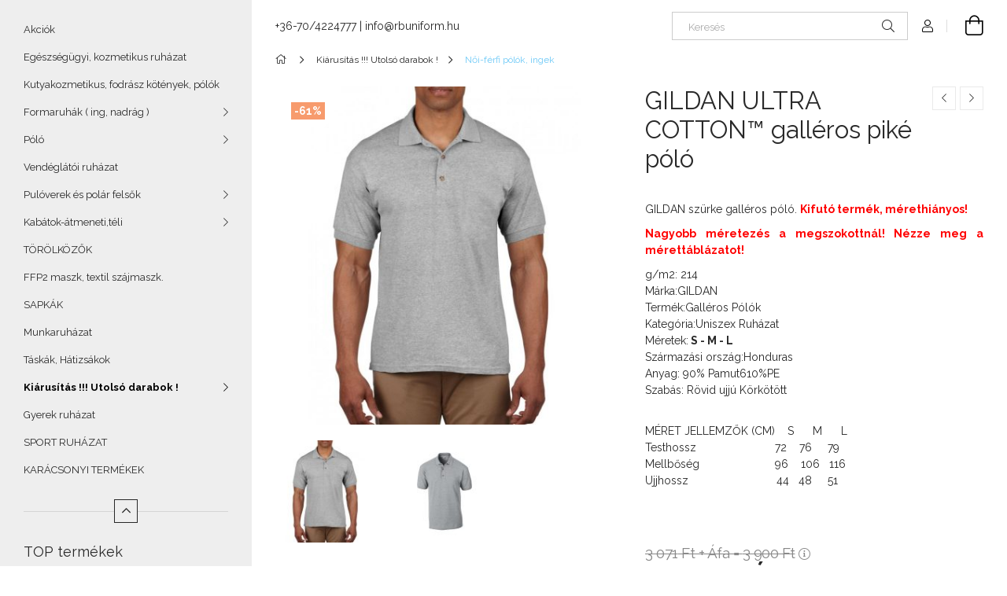

--- FILE ---
content_type: text/html; charset=UTF-8
request_url: https://rbuniform.hu/spd/GI3800/GILDAN-ULTRA-COTTON-galleros-pike-polo
body_size: 19205
content:
<!DOCTYPE html>
<html lang="hu">
<head>
    <meta charset="utf-8">
<meta name="description" content="GILDAN ULTRA COTTON™ galléros piké póló, GILDAN szürke galléros póló. Kifutó termék, mérethiányos!  Nagyobb méretezés a megszokottnál! Nézze meg a mérettáblázat">
<meta name="robots" content="index, follow">
<meta http-equiv="X-UA-Compatible" content="IE=Edge">
<meta property="og:site_name" content="RB Uniform webshop" />
<meta property="og:title" content="GILDAN ULTRA COTTON™ galléros piké póló - RB Uniform webshop">
<meta property="og:description" content="GILDAN ULTRA COTTON™ galléros piké póló, GILDAN szürke galléros póló. Kifutó termék, mérethiányos!  Nagyobb méretezés a megszokottnál! Nézze meg a mérettáblázat">
<meta property="og:type" content="product">
<meta property="og:url" content="https://rbuniform.hu/spd/GI3800/GILDAN-ULTRA-COTTON-galleros-pike-polo">
<meta property="og:image" content="https://rbuniform.hu/img/44833/GI3800/GI3800.jpg">
<meta name="google-site-verification" content="Lun3Sr2XBx_UDmCG2HJuNcshp55J9pmB-kLUKuR0_0U">
<meta name="theme-color" content="#000000">
<meta name="msapplication-TileColor" content="#000000">
<meta name="mobile-web-app-capable" content="yes">
<meta name="apple-mobile-web-app-capable" content="yes">
<meta name="MobileOptimized" content="320">
<meta name="HandheldFriendly" content="true">

<title>GILDAN ULTRA COTTON™ galléros piké póló - RB Uniform webshop</title>


<script>
var service_type="shop";
var shop_url_main="https://rbuniform.hu";
var actual_lang="hu";
var money_len="0";
var money_thousend=" ";
var money_dec=",";
var shop_id=44833;
var unas_design_url="https:"+"/"+"/"+"rbuniform.hu"+"/"+"!common_design"+"/"+"base"+"/"+"001904"+"/";
var unas_design_code='001904';
var unas_base_design_code='1900';
var unas_design_ver=4;
var unas_design_subver=6;
var unas_shop_url='https://rbuniform.hu';
var responsive="yes";
var config_plus=new Array();
config_plus['cart_redirect']=1;
config_plus['money_type']='Ft';
config_plus['money_type_display']='Ft';
var lang_text=new Array();

var UNAS = UNAS || {};
UNAS.shop={"base_url":'https://rbuniform.hu',"domain":'rbuniform.hu',"username":'rbuniform.unas.hu',"id":44833,"lang":'hu',"currency_type":'Ft',"currency_code":'HUF',"currency_rate":'1',"currency_length":0,"base_currency_length":0,"canonical_url":'https://rbuniform.hu/spd/GI3800/GILDAN-ULTRA-COTTON-galleros-pike-polo'};
UNAS.design={"code":'001904',"page":'product_details'};
UNAS.api_auth="0813b59264cb79592291405d16e0a0f0";
UNAS.customer={"email":'',"id":0,"group_id":0,"without_registration":0};
UNAS.shop["category_id"]="777352";
UNAS.shop["sku"]="GI3800";
UNAS.shop["product_id"]="145736669";
UNAS.shop["only_private_customer_can_purchase"] = false;
 

UNAS.text = {
    "button_overlay_close": `Bezár`,
    "popup_window": `Felugró ablak`,
    "list": `lista`,
    "updating_in_progress": `frissítés folyamatban`,
    "updated": `frissítve`,
    "is_opened": `megnyitva`,
    "is_closed": `bezárva`,
    "deleted": `törölve`,
    "consent_granted": `hozzájárulás megadva`,
    "consent_rejected": `hozzájárulás elutasítva`,
    "field_is_incorrect": `mező hibás`,
    "error_title": `Hiba!`,
    "product_variants": `termék változatok`,
    "product_added_to_cart": `A termék a kosárba került`,
    "product_added_to_cart_with_qty_problem": `A termékből csak [qty_added_to_cart] [qty_unit] került kosárba`,
    "product_removed_from_cart": `A termék törölve a kosárból`,
    "reg_title_name": `Név`,
    "reg_title_company_name": `Cégnév`,
    "number_of_items_in_cart": `Kosárban lévő tételek száma`,
    "cart_is_empty": `A kosár üres`,
    "cart_updated": `A kosár frissült`
};


UNAS.text["delete_from_compare"]= `Törlés összehasonlításból`;
UNAS.text["comparison"]= `Összehasonlítás`;

UNAS.text["delete_from_favourites"]= `Törlés a kedvencek közül`;
UNAS.text["add_to_favourites"]= `Kedvencekhez`;






window.lazySizesConfig=window.lazySizesConfig || {};
window.lazySizesConfig.loadMode=1;
window.lazySizesConfig.loadHidden=false;

window.dataLayer = window.dataLayer || [];
function gtag(){dataLayer.push(arguments)};
gtag('js', new Date());
</script>

<script src="https://rbuniform.hu/!common_packages/jquery/jquery-3.2.1.js?mod_time=1759314984"></script>
<script src="https://rbuniform.hu/!common_packages/jquery/plugins/migrate/migrate.js?mod_time=1759314984"></script>
<script src="https://rbuniform.hu/!common_packages/jquery/plugins/autocomplete/autocomplete.js?mod_time=1759314984"></script>
<script src="https://rbuniform.hu/!common_packages/jquery/plugins/tools/overlay/overlay.js?mod_time=1759314984"></script>
<script src="https://rbuniform.hu/!common_packages/jquery/plugins/tools/toolbox/toolbox.expose.js?mod_time=1759314984"></script>
<script src="https://rbuniform.hu/!common_packages/jquery/plugins/lazysizes/lazysizes.min.js?mod_time=1759314984"></script>
<script src="https://rbuniform.hu/!common_packages/jquery/own/shop_common/exploded/common.js?mod_time=1764831093"></script>
<script src="https://rbuniform.hu/!common_packages/jquery/own/shop_common/exploded/common_overlay.js?mod_time=1759314984"></script>
<script src="https://rbuniform.hu/!common_packages/jquery/own/shop_common/exploded/common_shop_popup.js?mod_time=1759314984"></script>
<script src="https://rbuniform.hu/!common_packages/jquery/own/shop_common/exploded/page_product_details.js?mod_time=1759314984"></script>
<script src="https://rbuniform.hu/!common_packages/jquery/own/shop_common/exploded/function_favourites.js?mod_time=1759314984"></script>
<script src="https://rbuniform.hu/!common_packages/jquery/own/shop_common/exploded/function_compare.js?mod_time=1759314984"></script>
<script src="https://rbuniform.hu/!common_packages/jquery/own/shop_common/exploded/function_product_print.js?mod_time=1759314984"></script>
<script src="https://rbuniform.hu/!common_packages/jquery/plugins/hoverintent/hoverintent.js?mod_time=1759314984"></script>
<script src="https://rbuniform.hu/!common_packages/jquery/own/shop_tooltip/shop_tooltip.js?mod_time=1759314984"></script>
<script src="https://rbuniform.hu/!common_packages/jquery/plugins/simplyscroll/simplyscroll.js?mod_time=1759314984"></script>
<script src="https://rbuniform.hu/!common_design/base/001900/main.js?mod_time=1759314986"></script>
<script src="https://rbuniform.hu/!common_packages/jquery/plugins/perfectscrollbar/perfect-scrollbar-1.4.0/perfect-scrollbar.min.js?mod_time=1759314984"></script>
<script src="https://rbuniform.hu/!common_packages/jquery/plugins/swiper/swiper-bundle.min.js?mod_time=1759314984"></script>
<script src="https://rbuniform.hu/!common_packages/jquery/plugins/toastr/toastr.min.js?mod_time=1759314984"></script>
<script src="https://rbuniform.hu/!common_packages/jquery/plugins/tippy/popper-2.4.4.min.js?mod_time=1759314984"></script>
<script src="https://rbuniform.hu/!common_packages/jquery/plugins/tippy/tippy-bundle.umd.min.js?mod_time=1759314984"></script>
<script src="https://rbuniform.hu/!common_packages/jquery/plugins/photoswipe/photoswipe.min.js?mod_time=1759314984"></script>
<script src="https://rbuniform.hu/!common_packages/jquery/plugins/photoswipe/photoswipe-ui-default.min.js?mod_time=1759314984"></script>

<link href="https://rbuniform.hu/temp/shop_44833_3131db8cd6d3e10eceaac51af01ad698.css?mod_time=1768736142" rel="stylesheet" type="text/css">

<link href="https://rbuniform.hu/spd/GI3800/GILDAN-ULTRA-COTTON-galleros-pike-polo" rel="canonical">
    <link id="favicon-32x32" rel="icon" type="image/png" href="https://rbuniform.hu/!common_design/own/image/favicon_32x32.png" sizes="32x32">
    <link id="favicon-192x192" rel="icon" type="image/png" href="https://rbuniform.hu/!common_design/own/image/favicon_192x192.png" sizes="192x192">
            <link rel="apple-touch-icon" href="https://rbuniform.hu/!common_design/own/image/favicon_32x32.png" sizes="32x32">
        <link rel="apple-touch-icon" href="https://rbuniform.hu/!common_design/own/image/favicon_192x192.png" sizes="192x192">
        <script>
        gtag('consent', 'default', {
           'ad_storage': 'granted',
           'ad_user_data': 'granted',
           'ad_personalization': 'granted',
           'analytics_storage': 'granted',
           'functionality_storage': 'granted',
           'personalization_storage': 'granted',
           'security_storage': 'granted'
        });

    
        gtag('consent', 'update', {
           'ad_storage': 'granted',
           'ad_user_data': 'granted',
           'ad_personalization': 'granted',
           'analytics_storage': 'granted',
           'functionality_storage': 'granted',
           'personalization_storage': 'granted',
           'security_storage': 'granted'
        });

        </script>
    

<script src="https://www.onlinepenztarca.hu/js/onlinepenztarcajs.js?btr=fUej5-se83p-0IcNV-z2vPK" defer></script>


    <meta content="width=device-width, initial-scale=1.0" name="viewport">
	<link rel="preload" href="https://rbuniform.hu/!common_design/own/fonts/1800/customicons/custom-icons.woff2" as="font" type="font/woff2" crossorigin>
    <link rel="preconnect" href="https://fonts.gstatic.com">
    <link rel="preload" href="https://fonts.googleapis.com/css2?family=Raleway:wght@400;700&display=swap" as="style">
    <link rel="stylesheet" href="https://fonts.googleapis.com/css2?family=Raleway:wght@400;700&display=swap" media="print" onload="this.media='all'">
    <noscript>
        <link rel="stylesheet" href="https://fonts.googleapis.com/css2?family=Raleway:wght@400;700&display=swap">
    </noscript>

    
    
    
    
    
    

    
    
    
    



                                       <style>
                .banner_start_big-wrapper .swiper-slide {
                    padding-top: calc(100%);
                }
                 @media (max-width: 991.98px){ .banner_start_big-wrapper .swiper-slide { padding-top: calc(100%);}}                  @media (max-width: 767.98px){ .banner_start_big-wrapper .swiper-slide { padding-top: calc(100%);}}                  @media (max-width: 575.98px){ .banner_start_big-wrapper .swiper-slide { padding-top: calc(100%);}}                 </style>

                                    <link rel="preload" media="(max-width: 364.98px)" imagesrcset="https://rbuniform.hu/!common_design/custom/rbuniform.unas.hu/element/layout_hu_banner_start_big-755_1_xxsmall.jpg?time=1616613175 1x, https://rbuniform.hu/!common_design/custom/rbuniform.unas.hu/element/layout_hu_banner_start_big-755_1_xxsmall_retina.jpg?time=1616613175 2x" href="https://rbuniform.hu/!common_design/custom/rbuniform.unas.hu/element/layout_hu_banner_start_big-755_1_xxsmall.jpg?time=1616613175" as="image">
                                                    <link rel="preload" media="(min-width: 365px) and (max-width: 413.98px)" imagesrcset="https://rbuniform.hu/!common_design/custom/rbuniform.unas.hu/element/layout_hu_banner_start_big-755_1_xsmall.jpg?time=1616613175 1x, https://rbuniform.hu/!common_design/custom/rbuniform.unas.hu/element/layout_hu_banner_start_big-755_1_xsmall_retina.jpg?time=1616613175 2x" href="https://rbuniform.hu/!common_design/custom/rbuniform.unas.hu/element/layout_hu_banner_start_big-755_1_xsmall.jpg?time=1616613175" as="image">
                                                    <link rel="preload" media="(min-width: 414px) and (max-width: 575.98px)" imagesrcset="https://rbuniform.hu/!common_design/custom/rbuniform.unas.hu/element/layout_hu_banner_start_big-755_1_small.jpg?time=1616613175 1x, https://rbuniform.hu/!common_design/custom/rbuniform.unas.hu/element/layout_hu_banner_start_big-755_1_small_retina.jpg?time=1616613175 2x" href="https://rbuniform.hu/!common_design/custom/rbuniform.unas.hu/element/layout_hu_banner_start_big-755_1_small.jpg?time=1616613175" as="image">
                                                    <link rel="preload" media="(min-width: 576px) and (max-width: 767.98px)" imagesrcset="https://rbuniform.hu/!common_design/custom/rbuniform.unas.hu/element/layout_hu_banner_start_big-755_1_medium.jpg?time=1616613175 1x, https://rbuniform.hu/!common_design/custom/rbuniform.unas.hu/element/layout_hu_banner_start_big-755_1_medium_retina.jpg?time=1616613175 2x" href="https://rbuniform.hu/!common_design/custom/rbuniform.unas.hu/element/layout_hu_banner_start_big-755_1_medium.jpg?time=1616613175" as="image">
                                                    <link rel="preload" media="(min-width: 768px) and (max-width: 991.98px)" imagesrcset="https://rbuniform.hu/!common_design/custom/rbuniform.unas.hu/element/layout_hu_banner_start_big-755_1_large.jpg?time=1616613175 1x, https://rbuniform.hu/!common_design/custom/rbuniform.unas.hu/element/layout_hu_banner_start_big-755_1_large_retina.jpg?time=1616613175 2x" href="https://rbuniform.hu/!common_design/custom/rbuniform.unas.hu/element/layout_hu_banner_start_big-755_1_large.jpg?time=1616613175" as="image">
                                                    <link rel="preload" media="(min-width: 992px) and (max-width: 1199.98px)" imagesrcset="https://rbuniform.hu/!common_design/custom/rbuniform.unas.hu/element/layout_hu_banner_start_big-755_1_xlarge.jpg?time=1616613175 1x, https://rbuniform.hu/!common_design/custom/rbuniform.unas.hu/element/layout_hu_banner_start_big-755_1_xlarge_retina.jpg?time=1616613175 2x" href="https://rbuniform.hu/!common_design/custom/rbuniform.unas.hu/element/layout_hu_banner_start_big-755_1_xlarge.jpg?time=1616613175" as="image">
                                            <link rel="preload" media="(min-width: 1200px) and (max-width: 1439.98px)" imagesrcset="https://rbuniform.hu/!common_design/custom/rbuniform.unas.hu/element/layout_hu_banner_start_big-755_1_xxlarge.jpg?time=1616613175 1x, https://rbuniform.hu/!common_design/custom/rbuniform.unas.hu/element/layout_hu_banner_start_big-755_1_xxlarge_retina.jpg?time=1616613175 2x" href="https://rbuniform.hu/!common_design/custom/rbuniform.unas.hu/element/layout_hu_banner_start_big-755_1_xxlarge.jpg?time=1616613175" as="image">
                                                            <link rel="preload" media="(min-width: 1440px)" imagesrcset="https://rbuniform.hu/!common_design/custom/rbuniform.unas.hu/element/layout_hu_banner_start_big-755_1_default.jpg?time=1616613175 1x, https://rbuniform.hu/!common_design/custom/rbuniform.unas.hu/element/layout_hu_banner_start_big-755_1_default_retina.jpg?time=1616613175 2x" href="https://rbuniform.hu/!common_design/custom/rbuniform.unas.hu/element/layout_hu_banner_start_big-755_1_default.jpg?time=1616613175" as="image">
                                                                                        
    


                                         
    
    


                    <style>
.start_brand_slider-1{width:180px;}
.start_brand_slider-2{width:180px;}
.start_brand_slider-3{width:180px;}
.start_brand_slider-4{width:180px;}
.start_brand_slider-5{width:180px;}
.start_brand_slider-6{width:180px;}
.start_brand_slider-7{width:180px;}
.start_brand_slider-8{width:180px;}
.start_brand_slider-9{width:180px;}
.start_brand_slider-10{width:180px;}
.start_brand_slider-11{width:180px;}
#swiper-container--start_brand_slider{
min-height:158px;
}
</style>

    
    



                        
                        
    
    
    
    
</head>






<body class='design_ver4 design_subver1 design_subver2 design_subver3 design_subver4 design_subver5 design_subver6' id="ud_shop_artdet">
    <div id="fb-root"></div>
    <script>
        window.fbAsyncInit = function() {
            FB.init({
                xfbml            : true,
                version          : 'v22.0'
            });
        };
    </script>
    <script async defer crossorigin="anonymous" src="https://connect.facebook.net/hu_HU/sdk.js"></script>
    <div id="image_to_cart" style="display:none; position:absolute; z-index:100000;"></div>
<div class="overlay_common overlay_warning" id="overlay_cart_add"></div>
<script>$(document).ready(function(){ overlay_init("cart_add",{"onBeforeLoad":false}); });</script>
<div id="overlay_login_outer"></div>	
	<script>
	$(document).ready(function(){
	    var login_redir_init="";

		$("#overlay_login_outer").overlay({
			onBeforeLoad: function() {
                var login_redir_temp=login_redir_init;
                if (login_redir_act!="") {
                    login_redir_temp=login_redir_act;
                    login_redir_act="";
                }

									$.ajax({
						type: "GET",
						async: true,
						url: "https://rbuniform.hu/shop_ajax/ajax_popup_login.php",
						data: {
							shop_id:"44833",
							lang_master:"hu",
                            login_redir:login_redir_temp,
							explicit:"ok",
							get_ajax:"1"
						},
						success: function(data){
							$("#overlay_login_outer").html(data);
							if (unas_design_ver >= 5) $("#overlay_login_outer").modal('show');
							$('#overlay_login1 input[name=shop_pass_login]').keypress(function(e) {
								var code = e.keyCode ? e.keyCode : e.which;
								if(code.toString() == 13) {		
									document.form_login_overlay.submit();		
								}	
							});	
						}
					});
								},
			top: 50,
			mask: {
	color: "#000000",
	loadSpeed: 200,
	maskId: "exposeMaskOverlay",
	opacity: 0.7
},
			closeOnClick: (config_plus['overlay_close_on_click_forced'] === 1),
			onClose: function(event, overlayIndex) {
				$("#login_redir").val("");
			},
			load: false
		});
		
			});
	function overlay_login() {
		$(document).ready(function(){
			$("#overlay_login_outer").overlay().load();
		});
	}
	function overlay_login_remind() {
        if (unas_design_ver >= 5) {
            $("#overlay_remind").overlay().load();
        } else {
            $(document).ready(function () {
                $("#overlay_login_outer").overlay().close();
                setTimeout('$("#overlay_remind").overlay().load();', 250);
            });
        }
	}

    var login_redir_act="";
    function overlay_login_redir(redir) {
        login_redir_act=redir;
        $("#overlay_login_outer").overlay().load();
    }
	</script>  
	<div class="overlay_common overlay_info" id="overlay_remind"></div>
<script>$(document).ready(function(){ overlay_init("remind",[]); });</script>

	<script>
    	function overlay_login_error_remind() {
		$(document).ready(function(){
			load_login=0;
			$("#overlay_error").overlay().close();
			setTimeout('$("#overlay_remind").overlay().load();', 250);	
		});
	}
	</script>  
	<div class="overlay_common overlay_info" id="overlay_newsletter"></div>
<script>$(document).ready(function(){ overlay_init("newsletter",[]); });</script>

<script>
function overlay_newsletter() {
    $(document).ready(function(){
        $("#overlay_newsletter").overlay().load();
    });
}
</script>
<div class="overlay_common overlay_error" id="overlay_script"></div>
<script>$(document).ready(function(){ overlay_init("script",[]); });</script>
    <script>
    $(document).ready(function() {
        $.ajax({
            type: "GET",
            url: "https://rbuniform.hu/shop_ajax/ajax_stat.php",
            data: {master_shop_id:"44833",get_ajax:"1"}
        });
    });
    </script>
    

<div id="container" class="page_shop_artdet_GI3800 position-relative d-flex filter-in-subcategory-disabled">
    <div class="col-fix-custom-1 side-dropdown" data-content-for=".side-btn, .filter-btn" data-content-direction="left">
        <section class="main-left">
            <div class="main-left__inner h-100">
                <button class="main-left__close-btn btn-close d-xl-none" data-btn-for=".side-dropdown" type="button" aria-label="Bezár"></button>
                <div class="main-left__content d-flex flex-column">
                    <header class="main-left__header">
                        
                    </header>
                    <div class="box_container main-menus has-toggle-button">
                        <div class="box">
                            <div id="main-menus-content" class="box__content main-menus__content js-main-menus-content has-maxheight is-active">
                                    <ul class="cat-menus level-0" data-level="cat-level-0">
                                <li class='cat-menu is-spec-item js-cat-menu-akcio' data-id="akcio">
            <span class="cat-menu__name" >
                <a class='cat-menu__link' href='https://rbuniform.hu/shop_artspec.php?artspec=1' >                    Akciók                    </a>            </span>
                            </li>
                                <li class='cat-menu js-cat-menu-576148' data-id="576148">
            <span class="cat-menu__name" >
                <a class='cat-menu__link' href='https://rbuniform.hu/spl/576148/Egeszsegugyi-kozmetikus-ruhazat' >                    Egészségügyi, kozmetikus ruházat                    </a>            </span>
                            </li>
                                <li class='cat-menu js-cat-menu-644817' data-id="644817">
            <span class="cat-menu__name" >
                <a class='cat-menu__link' href='https://rbuniform.hu/spl/644817/Kutyakozmetikus-fodrasz-kotenyek-polok' >                    Kutyakozmetikus, fodrász kötények, pólók                    </a>            </span>
                            </li>
                                <li class='cat-menu has-child js-cat-menu-790026' data-id="790026">
            <span class="cat-menu__name" onclick="catSubLoad('790026','https://rbuniform.hu/shop_ajax/ajax_box_cat.php?get_ajax=1&type=layout&change_lang=hu&level=1&key=790026&box_var_name=shop_cat&box_var_layout_cache=1&box_var_expand_cache=yes&box_var_layout_level0=0&box_var_layout=1&box_var_ajax=1&box_var_section=content&box_var_highlight=yes&box_var_type=expand&box_var_div=no');">
                                    Formaruhák ( ing, nadrág )                                </span>
                            </li>
                                <li class='cat-menu has-child js-cat-menu-481041' data-id="481041">
            <span class="cat-menu__name" onclick="catSubLoad('481041','https://rbuniform.hu/shop_ajax/ajax_box_cat.php?get_ajax=1&type=layout&change_lang=hu&level=1&key=481041&box_var_name=shop_cat&box_var_layout_cache=1&box_var_expand_cache=yes&box_var_layout_level0=0&box_var_layout=1&box_var_ajax=1&box_var_section=content&box_var_highlight=yes&box_var_type=expand&box_var_div=no');">
                                    Póló                                </span>
                            </li>
                                <li class='cat-menu js-cat-menu-230247' data-id="230247">
            <span class="cat-menu__name" >
                <a class='cat-menu__link' href='https://rbuniform.hu/spl/230247/Vendeglatoi-ruhazat' >                    Vendéglátói ruházat                    </a>            </span>
                            </li>
                                <li class='cat-menu has-child js-cat-menu-853053' data-id="853053">
            <span class="cat-menu__name" onclick="catSubLoad('853053','https://rbuniform.hu/shop_ajax/ajax_box_cat.php?get_ajax=1&type=layout&change_lang=hu&level=1&key=853053&box_var_name=shop_cat&box_var_layout_cache=1&box_var_expand_cache=yes&box_var_layout_level0=0&box_var_layout=1&box_var_ajax=1&box_var_section=content&box_var_highlight=yes&box_var_type=expand&box_var_div=no');">
                                    Pulóverek és polár felsők                                </span>
                            </li>
                                <li class='cat-menu has-child js-cat-menu-679894' data-id="679894">
            <span class="cat-menu__name" onclick="catSubLoad('679894','https://rbuniform.hu/shop_ajax/ajax_box_cat.php?get_ajax=1&type=layout&change_lang=hu&level=1&key=679894&box_var_name=shop_cat&box_var_layout_cache=1&box_var_expand_cache=yes&box_var_layout_level0=0&box_var_layout=1&box_var_ajax=1&box_var_section=content&box_var_highlight=yes&box_var_type=expand&box_var_div=no');">
                                    Kabátok-átmeneti,téli                                  </span>
                            </li>
                                <li class='cat-menu js-cat-menu-849751' data-id="849751">
            <span class="cat-menu__name" >
                <a class='cat-menu__link' href='https://rbuniform.hu/spl/849751/TOROLKOZOK' >                     TÖRÖLKÖZŐK                    </a>            </span>
                            </li>
                                <li class='cat-menu js-cat-menu-519455' data-id="519455">
            <span class="cat-menu__name" >
                <a class='cat-menu__link' href='https://rbuniform.hu/spl/519455/FFP2-maszk-textil-szajmaszk' >                    FFP2 maszk, textil szájmaszk.                    </a>            </span>
                            </li>
                                <li class='cat-menu js-cat-menu-330434' data-id="330434">
            <span class="cat-menu__name" >
                <a class='cat-menu__link' href='https://rbuniform.hu/spl/330434/SAPKAK' >                    SAPKÁK                    </a>            </span>
                            </li>
                                <li class='cat-menu js-cat-menu-713650' data-id="713650">
            <span class="cat-menu__name" >
                <a class='cat-menu__link' href='https://rbuniform.hu/spl/713650/Munkaruhazat' >                    Munkaruházat                    </a>            </span>
                            </li>
                                <li class='cat-menu js-cat-menu-213762' data-id="213762">
            <span class="cat-menu__name" >
                <a class='cat-menu__link' href='https://rbuniform.hu/spl/213762/Taskak-Hatizsakok' >                    Táskák, Hátizsákok                     </a>            </span>
                            </li>
                                <li class='cat-menu has-child js-cat-menu-641093' data-id="641093">
            <span class="cat-menu__name" onclick="catSubLoad('641093','https://rbuniform.hu/shop_ajax/ajax_box_cat.php?get_ajax=1&type=layout&change_lang=hu&level=1&key=641093&box_var_name=shop_cat&box_var_layout_cache=1&box_var_expand_cache=yes&box_var_layout_level0=0&box_var_layout=1&box_var_ajax=1&box_var_section=content&box_var_highlight=yes&box_var_type=expand&box_var_div=no');">
                                    Kiárusítás !!! Utolsó darabok !                                </span>
                            </li>
                                <li class='cat-menu js-cat-menu-479079' data-id="479079">
            <span class="cat-menu__name" >
                <a class='cat-menu__link' href='https://rbuniform.hu/spl/479079/Gyerek-ruhazat' >                    Gyerek ruházat                    </a>            </span>
                            </li>
                                <li class='cat-menu js-cat-menu-868212' data-id="868212">
            <span class="cat-menu__name" >
                <a class='cat-menu__link' href='https://rbuniform.hu/spl/868212/SPORT-RUHAZAT' >                    SPORT RUHÁZAT                    </a>            </span>
                            </li>
                                <li class='cat-menu js-cat-menu-193281' data-id="193281">
            <span class="cat-menu__name" >
                <a class='cat-menu__link' href='https://rbuniform.hu/spl/193281/KARACSONYI-TERMEKEK' >                    KARÁCSONYI TERMÉKEK                    </a>            </span>
                            </li>
            </ul>
    <script>
        function catSubLoad($id,$ajaxUrl){
            let catMenuEl = $('.cat-menu[data-id="'+$id+'"]');

            $.ajax({
                type: 'GET',
                url: $ajaxUrl,
                beforeSend: function(){
                    catMenuEl.addClass('ajax-loading');
                    setTimeout(function (){
                        if (!catMenuEl.hasClass('ajax-loaded')) {
                            catMenuEl.addClass('ajax-loader');
                        }
                    }, 500);
                },
                success:function(data){
                    catMenuEl.append(data);
                    catItemMarking();
                    $(".cat-menu__name:not(.is-processed)").each(CatPicHover);
                    $("> .cat-menu__name", catMenuEl).attr('onclick','catOpen($(this));').trigger('click');
                    catMenuEl.removeClass('ajax-loading ajax-loader').addClass('ajax-loaded');
                }
            });
        }
        function catBack($this) {
            var thisBackBtn = $this;
            var thisCatLevel = thisBackBtn.closest('[data-level]').data('level');
            /** remove opened class from children */
            thisBackBtn.closest('.js-sublist').find('.cat-menu.is-opened').removeClass('is-opened');
            /** remove opened class from parent */
            if (window.matchMedia('(max-width: 992px)').matches) {
                setTimeout(function() {
                    thisBackBtn.closest('.cat-menu.is-opened').removeClass('is-opened');
                }, 400);
            } else {
                thisBackBtn.closest('.cat-menu.is-opened').removeClass('is-opened');
            }
            $('html').removeClass(thisCatLevel +'-is-opened');
        }
        function catOpen($this) {
            var thisCatMenu = $this.parent();
            psInit(thisCatMenu.find('.js-sublist-inner').first());
            var thisMainMenusContent = $('.js-main-menus-content');
            var thisCatMenuList = thisCatMenu.closest('[data-level]');
            var thisCatLevel = thisCatMenuList.data('level');

            if (thisCatLevel === "cat-level-0") {
                /*remove is-opened class form the rest menus (cat+plus)*/
                thisMainMenusContent.find('.is-opened').not(thisCatMenu).removeClass('is-opened');
            } else {
                /*remove is-opened class form the siblings cat menus */
                thisCatMenuList.find('.is-opened').not(thisCatMenu).removeClass('is-opened');
            }

            if (thisCatMenu.hasClass('is-opened')) {
                thisCatMenu.removeClass('is-opened');
                $('html').removeClass(thisCatLevel +'-is-opened');
            } else {
                thisCatMenu.addClass('is-opened');
                $('html').addClass(thisCatLevel +'-is-opened');
            }
        }
        function catsClose() {
            handleCloseDropdowns();
            handleCloseMenus();
        }
        function CatPicHover() {
            var catItem = $(this); /*span.cat-menu__name*/
            var parentCatPic = catItem.closest(".js-sublist").find(".js-parent-img-wrapper").first().find(".js-parent-img");
            var childSublist = catItem.siblings('.js-sublist');
            var parentCatPicSrc = parentCatPic.attr("data-src-orig");
            var parentCatPicSrcSet = parentCatPic.attr("data-srcset-orig");
            if (parentCatPicSrcSet === undefined) parentCatPicSrcSet="";

            var catItems = catItem.closest(".cat-menus");

            catItem.on('mouseenter', function() {
                if (!isTouchDevice) {
                    var currentAltPicSrcSet = $(this).data("retina-img-url");
                    parentCatPic.attr("src", $(this).data("img-url"));
                    if (currentAltPicSrcSet == undefined) currentAltPicSrcSet = "";
                    parentCatPic.attr("srcset", currentAltPicSrcSet);
                }
            });

            catItems.on('mouseleave', function() {
                if (!isTouchDevice) {
                    parentCatPic.attr("src", parentCatPicSrc);
                    parentCatPic.attr("srcset", parentCatPicSrcSet);
                }
            });

            childSublist.on('mouseenter', function() {
                if (!isTouchDevice) {
                    parentCatPic.attr("src", parentCatPicSrc);
                    parentCatPic.attr("srcset", parentCatPicSrcSet);
                }
            });

            catItem.on('click', function() {
                if (!isTouchDevice) {
                    if ($(this).parent().hasClass('has-child')) {
                        parentCatPic.attr("src", parentCatPicSrc);
                        parentCatPic.attr("srcset", parentCatPicSrcSet);
                    }
                }
            });
            catItem.addClass('is-processed');

        }
        $(document).ready(function () {
            var cats = $(".cat-menu__name:not(.is-processed)");
            cats.each(CatPicHover);
        });
    </script>




                                                                <button aria-controls="main-menus-content" class="main-menus__btn btn btn-square--sm js-main-menus-btn is-active" aria-label="Kevesebb" aria-expanded="true" type="button"></button>
                                <script>
                                    $('.js-main-menus-btn').on('click', function (){
                                        let $thisBtn = $(this);
                                        let $thisContent = $('.js-main-menus-content');
                                        $thisBtn.toggleClass('is-active').attr('aria-label', (_, attr) => attr == 'Több' ? 'Kevesebb' : 'Több').attr('aria-expanded', (_, attr) => attr == 'false' ? 'true' : 'false');
                                        $thisContent.toggleClass('is-active');
                                        psElements['.main-left__inner'].update();
                                    });
                                </script>
                                                            </div>
                        </div>
                    </div>

                    <div id='box_container_shop_top' class='box_container_1'>
                    <div class="box">
                        <h4 class="box__title">TOP termékek</h4>
                        <div class="box__content js-box-content"><div id='box_top_content' class='box_content box_top_content'><div class='box_content_ajax' data-min-length='5'></div><script>
	$.ajax({
		type: "GET",
		async: true,
		url: "https://rbuniform.hu/shop_ajax/ajax_box_top.php",
		data: {
			box_id:"",
			unas_page:"0",
			cat_endid:"777352",
			get_ajax:1,
			shop_id:"44833",
			lang_master:"hu"
		},
		success: function(result){
			$("#box_top_content").html(result);
		}
	});
</script>
</div></div>
                    </div>
                    </div><div id='box_container_home_counter' class='box_container_2'>
                    <div class="box">
                        <h4 class="box__title">Látogató számláló</h4>
                        <div class="box__content js-box-content"><div id='box_counter_content' class='box_content'>
    <div class='box_counter_main text-center my-0 mx-auto'>
                    <div class='box_counter_element_outer d-inline-block'>
                <div class='box_counter_element p-2'>
                    <strong>0</strong>
                </div>
            </div>
                    <div class='box_counter_element_outer d-inline-block'>
                <div class='box_counter_element p-2'>
                    <strong>2</strong>
                </div>
            </div>
                    <div class='box_counter_element_outer d-inline-block'>
                <div class='box_counter_element p-2'>
                    <strong>5</strong>
                </div>
            </div>
                    <div class='box_counter_element_outer d-inline-block'>
                <div class='box_counter_element p-2'>
                    <strong>7</strong>
                </div>
            </div>
                    <div class='box_counter_element_outer d-inline-block'>
                <div class='box_counter_element p-2'>
                    <strong>5</strong>
                </div>
            </div>
                    <div class='box_counter_element_outer d-inline-block'>
                <div class='box_counter_element p-2'>
                    <strong>8</strong>
                </div>
            </div>
                    <div class='box_counter_element_outer d-inline-block'>
                <div class='box_counter_element p-2'>
                    <strong>4</strong>
                </div>
            </div>
            </div>
</div>
</div>
                    </div>
                    </div>

                    


    <div class="js-element sidebar_contact box_container mt-auto" data-element-name="sidebar_contact">
                <h4 class="element__title box__title">Elérhetőség</h4>
                <div class="element__content box__content">
                                <style>
                .sidebar_contact .slide-1 a::before {
                    content: '\f3c5';
                }
            </style>
                        <div class="element__html slide-1"><p><a href="https://maps.google.com/?q=2111+Szada%2C+B%C3%A9ke+utca+34." target="_blank" rel="noopener">2111 Szada, Béke utca 34.</a></p></div>
                                <style>
                .sidebar_contact .slide-2 a::before {
                    content: '\f095';
                }
            </style>
                        <div class="element__html slide-2"><p><a href="tel://+36-70/4224777">+36-70/4224777</a></p></div>
                                <style>
                .sidebar_contact .slide-3 a::before {
                    content: '\f0e0';
                }
            </style>
                        <div class="element__html slide-3"><p><a href="mailto:info@rbuniform.hu">info@rbuniform.hu</a></p></div>
                </div>
    </div>


                                        
                    
                    
                </div>
            </div>
        </section>
    </div>
    <main class="col-rest-custom-1">
        <section class="main-right filter-normal-not-exists">
            
            <header class="header">
                <div class="header-top position-relative py-3 py-md-4 px-3 px-xl-0">
                    <div class="d-flex flex-wrap flex-md-nowrap align-items-center">
                        <button class="side-btn dropdown--btn btn-text d-xl-none order-1" aria-label="Kategóriák további menüpontok" data-btn-for=".side-dropdown" type="button">
                            <span class="side-btn-icon icon--hamburger"></span>
                        </button>

                        

                        


    <div class="js-element header_text_section_2 d-none d-lg-block pr-3 order-3" data-element-name="header_text_section_2">
        <div class="element__content ">
                            <div class="element__html slide-1"><p><a href='tel:+36-70/4224777'>+36-70/4224777</a> | <a href='mailto:info@rbuniform.hu'>info@rbuniform.hu</a></p></div>
                    </div>
    </div>


                        <div class="search__dropdown col-12 col-md-auto px-0 order-1 mt-3 mt-md-0 ml-md-auto order-5 order-md-4">
                            <div class="search-box position-relative ml-auto browser-is-chrome" id="box_search_content">
    <form name="form_include_search" id="form_include_search" action="https://rbuniform.hu/shop_search.php" method="get">
        <div class="box-search-group mb-0">
            <input data-stay-visible-breakpoint="768" name="search" id="box_search_input" value="" aria-label="Keresés"
                   pattern=".{3,100}" title="Hosszabb kereső kifejezést írjon be!" placeholder="Keresés" type="text" maxlength="100"
                   class="ac_input form-control js-search-input" autocomplete="off" required            >
            <div class="search-box__search-btn-outer input-group-append" title="Keresés">
                <button class='search-btn' aria-label="Keresés">
                    <span class="search-btn-icon icon--search"></span>
                </button>
                <button type="button" onclick="$('.js-search-smart-autocomplete').addClass('is-hidden');$(this).addClass('is-hidden');" class='search-close-btn d-md-none is-hidden' aria-label="">
                    <span class="search-close-btn-icon icon--close"></span>
                </button>
            </div>
            <div class="search__loading">
                <div class="loading-spinner--small"></div>
            </div>
        </div>
        <div class="search-box__mask"></div>
    </form>
    <div class="ac_results"></div>
</div>
<script>
    $(document).ready(function(){
        $(document).on('smartSearchCreate smartSearchOpen smartSearchHasResult', function(e){
            if (e.type !== 'smartSearchOpen' || (e.type === 'smartSearchOpen' && $('.js-search-smart-autocomplete').children().length > 0)) {
                $('.search-close-btn').removeClass('is-hidden');
            }
        });
        $(document).on('smartSearchClose smartSearchEmptyResult', function(){
            $('.search-close-btn').addClass('is-hidden');
        });
        $(document).on('smartSearchInputLoseFocus', function(){
            if ($('.js-search-smart-autocomplete').length>0) {
                setTimeout(function () {
                    let height = $(window).height() - ($('.js-search-smart-autocomplete').offset().top - $(window).scrollTop()) - 20;
                    $('.search-smart-autocomplete').css('max-height', height + 'px');
                }, 300);
            }
        });
    });
</script>


                        </div>

                        <ul class="header-buttons-list order-4 order-md-5 ml-auto ml-md-0">
                                                        <li>    <div class="profile">
        <button type="button" class="profile__btn js-profile-btn dropdown--btn" id="profile__btn" data-orders="https://rbuniform.hu/shop_order_track.php" aria-label="Profil" data-btn-for=".profile__dropdown">
            <span class="profile__btn-icon icon--head"></span>
        </button>

        <div class="profile__dropdown dropdown--content dropdown--content-r d-xl-block" data-content-for=".profile__btn">
            <div role="button" class="profile__btn-close btn-close" aria-label="Bezár" data-close-btn-for=".profile__btn, .profile__dropdown"></div>
                            <h4 class="profile__header mb-4">Belépés</h4>
                <div class='login-box__loggedout-container'>
                    <form name="form_login" action="https://rbuniform.hu/shop_logincheck.php" method="post"><input name="file_back" type="hidden" value="/spd/GI3800/GILDAN-ULTRA-COTTON-galleros-pike-polo"><input type="hidden" name="login_redir" value="" id="login_redir">
                        <div class="login-box__form-inner">
                            <div class="form-group login-box__input-field form-label-group">
                                <input name="shop_user_login" id="shop_user_login" aria-label="Email" placeholder='Email' type="text" maxlength="100" class="form-control" spellcheck="false" autocomplete="email" autocapitalize="off">
                                <label for="shop_user_login">Email</label>
                            </div>
                            <div class="form-group login-box__input-field form-label-group">
                                <input name="shop_pass_login" id="shop_pass_login" aria-label="Jelszó" placeholder="Jelszó" type="password" maxlength="100" class="form-control" spellcheck="false" autocomplete="current-password" autocapitalize="off">
                                <label for="shop_pass_login">Jelszó</label>
                            </div>
                            <button type="submit" class="btn btn-primary btn-block">Belép</button>
                        </div>
                        <div class="btn-wrap">
                            <button type="button" class="login-box__remind-btn btn btn-link px-0 py-1 text-primary" onclick="overlay_login_remind()">Elfelejtettem a jelszavamat</button>
                        </div>
                    </form>

                    <div class="line-separator"></div>

                    <div class="login-box__other-buttons">
                        <div class="btn-wrap">
                            <a class="login-box__reg-btn btn btn-link py-2 px-0" href="https://rbuniform.hu/shop_reg.php?no_reg=0">Regisztráció</a>
                        </div>
                                                                    </div>
                </div>
                    </div>
    </div>
</li>
                            <li>
                                <div class="cart-box__container">
                                    <button class="cart-box__btn dropdown--btn" aria-label="Kosár megtekintése" type="button" data-btn-for=".cart-box__dropdown">
                                        <span class="cart-box__btn-icon icon--cart">
                                                <div id='box_cart_content' class='cart-box'>            </div>
                                        </span>
                                    </button>
                                                                        <div class="cart-box__dropdown dropdown--content dropdown--content-r js-cart-box-dropdown" data-content-for=".cart-box__btn">
                                        <div role="button" class="cart-box__btn-close btn-close d-none" aria-label="Bezár" data-close-btn-for=".cart-box__btn, .cart-box__dropdown"></div>
                                        <div id="box_cart_content2" class="h-100">
                                            <div class="loading-spinner-wrapper text-center">
                                                <div class="loading-spinner--small" style="width:30px;height:30px;vertical-align:middle;"></div>
                                            </div>
                                            <script>
                                                $(document).ready(function(){
                                                    $('.cart-box__btn').click(function(){
                                                        let $this_btn = $(this);
                                                        const $box_cart_2 = $("#box_cart_content2");
                                                        const $box_cart_close_btn = $box_cart_2.closest('.js-cart-box-dropdown').find('.cart-box__btn-close');

                                                        if (!$this_btn.hasClass('ajax-loading') && !$this_btn.hasClass('is-loaded')) {
                                                            $.ajax({
                                                                type: "GET",
                                                                async: true,
                                                                url: "https://rbuniform.hu/shop_ajax/ajax_box_cart.php?get_ajax=1&lang_master=hu&cart_num=2",
                                                                beforeSend:function(){
                                                                    $this_btn.addClass('ajax-loading');
                                                                    $box_cart_2.addClass('ajax-loading');
                                                                },
                                                                success: function (data) {
                                                                    $box_cart_2.html(data).removeClass('ajax-loading').addClass("is-loaded");
                                                                    $box_cart_close_btn.removeClass('d-none');
                                                                    $this_btn.removeClass('ajax-loading').addClass("is-loaded");
                                                                }
                                                            });
                                                        }
                                                    });
                                                });
                                            </script>
                                            
                                        </div>
                                        <div class="loading-spinner"></div>
                                    </div>
                                                                    </div>
                            </li>
                        </ul>
                    </div>
                </div>
            </header>

                        <div class="main px-4 px-xl-0 py-4 pt-xl-0">
                                <div class="main__title">
                    
                </div>
                <div class="main__content">
                    <div class="page_content_outer">














<div id='page_artdet_content' class='artdet artdet--type-1'>
    <div class="artdet__breadcrumb-prev-next mb-3 mb-md-4">
        <div class="row gutters-10 align-items-center">
            <div class="col">
                <div id='breadcrumb'>
                <nav class="breadcrumb__inner font-s cat-level-2">
            <span class="breadcrumb__item breadcrumb__home is-clickable" data-id="0">
                <a href="https://rbuniform.hu/sct/0/" class="breadcrumb-link breadcrumb-home-link" aria-label="Főkategória" title="Főkategória">
                    <span class='breadcrumb__text'>Főkategória</span>
                </a>
            </span>
                            <span class="breadcrumb__item visible-on-product-list" data-id="641093">
                                            <a href="https://rbuniform.hu/sct/641093/Kiarusitas-Utolso-darabok" class="breadcrumb-link">
                            <span class="breadcrumb__text">Kiárusítás !!! Utolsó darabok !</span>
                        </a>
                    
                    <script>
                        $("document").ready(function(){
                            $(".js-cat-menu-641093").addClass("is-selected");
                        });
                    </script>
                </span>
                            <span class="breadcrumb__item" data-id="777352">
                                            <a href="https://rbuniform.hu/spl/777352/Noi-ferfi-polok-ingek" class="breadcrumb-link">
                            <span class="breadcrumb__text">Női-férfi pólók, ingek</span>
                        </a>
                    
                    <script>
                        $("document").ready(function(){
                            $(".js-cat-menu-777352").addClass("is-selected");
                        });
                    </script>
                </span>
                    </nav>
    </div>
            </div>
                            <div class="col-auto d-xl-none">
                    <div class="artdet__pagination d-flex">
                        <div class="artdet__pagination-btn artdet__pagination-prev">
                            <button type="button" onclick="product_det_prevnext('https://rbuniform.hu/spd/GI3800/GILDAN-ULTRA-COTTON-galleros-pike-polo','?cat=777352&sku=GI3800&action=prev_js')" class="btn btn-square--sm border icon--arrow-left" aria-label="Előző termék"></button>
                        </div>
                        <div class="artdet__pagination-btn artdet__pagination-next ml-2">
                            <button type="button" onclick="product_det_prevnext('https://rbuniform.hu/spd/GI3800/GILDAN-ULTRA-COTTON-galleros-pike-polo','?cat=777352&sku=GI3800&action=next_js')" class="btn btn-square--sm border icon--arrow-right" aria-label="Következő termék"></button>
                        </div>
                    </div>
                </div>
                    </div>
    </div>

    <script>
<!--
var lang_text_warning=`Figyelem!`
var lang_text_required_fields_missing=`Kérjük töltse ki a kötelező mezők mindegyikét!`
function formsubmit_artdet() {
   cart_add("GI3800","",null,1)
}
$(document).ready(function(){
	select_base_price("GI3800",1);
	egyeb_ar1_netto['GI3800'][1]=0;
egyeb_ar1_brutto['GI3800'][1]=0;
egyeb_ar1_orig_netto['GI3800'][1]=0;
egyeb_ar1_orig_brutto['GI3800'][1]=0;
egyeb_ar1_netto['GI3800'][2]=0;
egyeb_ar1_brutto['GI3800'][2]=0;
egyeb_ar1_orig_netto['GI3800'][2]=0;
egyeb_ar1_orig_brutto['GI3800'][2]=0;
egyeb_ar1_netto['GI3800'][3]=0;
egyeb_ar1_brutto['GI3800'][3]=0;
egyeb_ar1_orig_netto['GI3800'][3]=0;
egyeb_ar1_orig_brutto['GI3800'][3]=0;
egyeb_ar1_netto['GI3800'][0]=0;
egyeb_ar1_brutto['GI3800'][0]=0;
egyeb_ar1_orig_netto['GI3800'][0]=0;
egyeb_ar1_orig_brutto['GI3800'][0]=0;

	
	$("#egyeb_list1_GI3800").change(function () {
		change_egyeb("GI3800");
	});
	$("#egyeb_list2_GI3800").change(function () {
		change_egyeb("GI3800");
	});
	$("#egyeb_list3_GI3800").change(function () {
		change_egyeb("GI3800");
	});
	change_egyeb("GI3800");
});
// -->
</script>

    <div class='artdet__inner pt-xl-3'>
        <form name="form_temp_artdet">

        <div class="artdet__pic-data-wrap mb-3 mb-lg-5 js-product">
            <div class="row gutters-10 gutters-xl-20 gutters-xxxl-40 main-block">
                <div class='artdet__img-outer col-lg-6 col-xxl-4'>
                    <div class="artdet__name-mobile mb-4 d-lg-none">
                        <h1 class='artdet__name line-clamp--3-12'>GILDAN ULTRA COTTON™  galléros piké póló
</h1>

                                            </div>
                    <div class='artdet__img-inner'>
                        		                        <div class="swiper-container js-alts" id="swiper-container--images">
                            		                                                        <div class="swiper-wrapper artdet__alts">
                                                                <div class="swiper-slide js-init-ps">
                                    <div class="artdet__img-wrap-outer">
                                        <picture class="artdet__img-wrap product-img-wrapper">
                                            <img class="artdet__img-main product-img" width="456" height="456"
                                                 src="https://rbuniform.hu/img/44833/GI3800/456x456,r/GI3800.jpg?time=1736768743" srcset="https://rbuniform.hu/img/44833/GI3800/638x638,r/GI3800.jpg?time=1736768743 1.4x"                                                 alt="GILDAN ULTRA COTTON™  galléros piké póló" title="GILDAN ULTRA COTTON™  galléros piké póló" id="main_image" fetchpriority="high"
                                            >
                                        </picture>
                                    </div>
                                </div>

                                                                                                        <div class="swiper-slide js-init-ps">
                                        <div class="artdet__img-wrap-outer">
                                            <picture class="artdet__img-wrap product-img-wrapper">
                                                <img class="artdet__img-alt swiper-lazy product-img" width="456" height="456" src="https://rbuniform.hu/main_pic/space.gif" data-src="https://rbuniform.hu/img/44833/GI3800_altpic_1/456x456,r/GI3800.jpg?time=1736768743"  data-srcset="https://rbuniform.hu/img/44833/GI3800_altpic_1/638x638,r/GI3800.jpg?time=1736768743 1.4x" alt="GILDAN ULTRA COTTON™  galléros piké póló" title="GILDAN ULTRA COTTON™  galléros piké póló">
                                                <div class="swiper-lazy-preloader"></div>
                                            </picture>
                                        </div>
                                    </div>
                                                                                                </div>
                        </div>
                        		                                                <div class="swiper-container js-thumbs" id="swiper-container--thumbs" style="width: 100%;">
                                <div class="swiper-wrapper">
                                    <div class="swiper-slide">
                                        <div class="artdet__img-wrap--thumb-outer">
                                            <div class="artdet__img-wrap--thumb product-img-wrapper">
                                                <img class="artdet__img-main--thumb lazyload product-img" width="138" height="138" src="https://rbuniform.hu/main_pic/space.gif" data-src="https://rbuniform.hu/img/44833/GI3800/138x138,r/GI3800.jpg?time=1736768743" data-srcset="https://rbuniform.hu/img/44833/GI3800/276x276,r/GI3800.jpg?time=1736768743 2x" alt="GILDAN ULTRA COTTON™  galléros piké póló" title="GILDAN ULTRA COTTON™  galléros piké póló">
                                            </div>
                                        </div>
                                    </div>
                                                                        <div class="swiper-slide">
                                        <div class="artdet__img-wrap--thumb-outer">
                                            <div class="artdet__img-wrap--thumb product-img-wrapper">
                                                <img class="artdet__img--thumb lazyload product-img" width="138" height="138" src="https://rbuniform.hu/main_pic/space.gif" data-src="https://rbuniform.hu/img/44833/GI3800_altpic_1/138x138,r/GI3800.jpg?time=1736768743" data-srcset="https://rbuniform.hu/img/44833/GI3800_altpic_1/276x276,r/GI3800.jpg?time=1736768743 2x" alt="GILDAN ULTRA COTTON™  galléros piké póló" title="GILDAN ULTRA COTTON™  galléros piké póló">
                                            </div>
                                        </div>
                                    </div>
                                                                    </div>
                                <div class="swiper-pagination"></div>
                            </div>
                        
                        <script>
                            $(document).ready(function() {
                                                                var thumbs = new Swiper('.js-thumbs', {
                                    spaceBetween: 20,
                                    slidesPerView: 3,
                                    slidesPerGroup: 3,
                                    slideToClickedSlide: true,
                                    roundLengths: true,
                                    loop: false,
                                    loopedSlides: 3,
                                    watchOverflow: true,
                                    breakpoints: {
                                        440:{
                                            slidesPerView: 4
                                        },
                                        992:{
                                            slidesPerView: 3,
                                            slidesPerColumn: 4,
                                            slidesPerColumnFill: "row"
                                        }
                                    },
                                    pagination: {
                                        el: '.swiper-pagination',
                                        type: 'bullets',
                                        clickable: true
                                    }
                                });
                                
                                var images = new Swiper('.js-alts', {
                                    lazy: {
                                        loadPrevNext: false,
                                        loadOnTransitionStart: true
                                    },
                                    effect: 'fade',
                                    grabCursor: true,
                                    spaceBetween: 20
                                    ,
                                    thumbs: {
                                        swiper: thumbs
                                    }                                });

                                                                initPhotoSwipeFromDOM(images);
                                                            });
                        </script>

                                                <div class="photoSwipeDatas invisible">
                            <a aria-hidden="true" tabindex="-1" href="https://rbuniform.hu/img/44833/GI3800/GI3800.jpg?time=1736768743" data-size="800x1000"></a>
                                                                                                                                    <a aria-hidden="true" tabindex="-1" href="https://rbuniform.hu/img/44833/GI3800_altpic_1/GI3800.jpg?time=1736768743" data-size="819x1024"></a>
                                                                                                                        </div>
                        
                        <div class="artdet__badges d-flex">
                                                            <div class="artdet__sale badge badge--sale">
                                    -<span class="js-sale-percent-GI3800">61</span>%
                                </div>
                                                                                </div>
                    </div>
                </div>
                <div class="artdet__data-right col-lg-6 col-xxl-8">
                    <div class="row gutters-xxxl-40">
                        <div class="artdet__data-left col-xxl-6">
                            <div class="artdet__name-rating d-none d-lg-block">
                                <div class="row gutters-5">
                                    <div class="col">
                                        <div class="artdet__name line-clamp--3-12 h1">GILDAN ULTRA COTTON™  galléros piké póló
</div>
                                    </div>

                                                                        <div class="col-auto d-none d-xl-block d-xxl-none">
                                        <div class="artdet__pagination d-flex">
                                            <div class="artdet__pagination-btn artdet__pagination-prev">
                                                <button type="button" onclick="product_det_prevnext('https://rbuniform.hu/spd/GI3800/GILDAN-ULTRA-COTTON-galleros-pike-polo','?cat=777352&sku=GI3800&action=prev_js')" class="btn btn-square--sm border icon--arrow-left" aria-label="Előző termék"></button>
                                            </div>
                                            <div class="artdet__pagination-btn artdet__pagination-next ml-2">
                                                <button type="button" onclick="product_det_prevnext('https://rbuniform.hu/spd/GI3800/GILDAN-ULTRA-COTTON-galleros-pike-polo','?cat=777352&sku=GI3800&action=next_js')" class="btn btn-square--sm border icon--arrow-right" aria-label="Következő termék"></button>
                                            </div>
                                        </div>
                                    </div>
                                                                    </div>

                                                            </div>

                                                        <div id="artdet__short-descrition" class="artdet__short-descripton artdet-block border-block">
                                <div class="artdet__short-descripton-content text-justify font-s font-sm-m"><p>GILDAN szürke galléros póló. <strong><span style="color: #ff0000;">Kifutó termék, mérethiányos! </span></strong></p>
<p><strong><span style="color: #ff0000;">Nagyobb méretezés a megszokottnál! Nézze meg a mérettáblázatot!</span></strong></p>
<p>g/m2: 214<br />Márka:GILDAN<br />Termék:Galléros Pólók<br />Kategória:Uniszex Ruházat<br />Méretek:<strong> S - M - L </strong><br />Származási ország:Honduras<br />Anyag: 90% Pamut610%PE<br />Szabás: Rövid ujjú Körkötött<br /><br /></p>
<p>MÉRET JELLEMZŐK (CM)    S      M      L <br />Testhossz                         72    76     79 <br />Mellbőség                        96    106   116<br />Ujjhossz                            44   48     51</p></div>
                                                            </div>
                            
                            
                            
                                                    </div>
                        <div class='artdet__data-right2 col-xxl-6'>
                                                        <div class="artdet__badges2 mb-5">
                                <div class="row gutters-5">
                                    <div class="col">
                                        
                                                                            </div>

                                                                        <div class="col-auto">
                                        <div class="artdet__pagination d-none d-xxl-flex">
                                            <div class="artdet__pagination-btn artdet__pagination-prev">
                                                <button type="button" onclick="product_det_prevnext('https://rbuniform.hu/spd/GI3800/GILDAN-ULTRA-COTTON-galleros-pike-polo','?cat=777352&sku=GI3800&action=prev_js')" class="btn btn-square--sm border icon--arrow-left" aria-label="Előző termék"></button>
                                            </div>
                                            <div class="artdet__pagination-btn artdet__pagination-next ml-2">
                                                <button type="button" onclick="product_det_prevnext('https://rbuniform.hu/spd/GI3800/GILDAN-ULTRA-COTTON-galleros-pike-polo','?cat=777352&sku=GI3800&action=next_js')" class="btn btn-square--sm border icon--arrow-right" aria-label="Következő termék"></button>
                                            </div>
                                        </div>
                                    </div>
                                                                    </div>
                            </div>
                            
                                                        <div class="artdet__price-datas mb-3">
                                
                                <div class="artdet__prices">
                                    <div class="artdet__price-base-and-sale with-rrp row gutters-5 align-items-baseline has-sale-price">
                                                                                    <div class="artdet__price-base product-price--base">
                                                 <span class="artdet__price-base-value text-line-through"><span id='price_net_netto_GI3800' class='price_net_netto_GI3800'>3 071</span> Ft +  Áfa = <span id='price_net_brutto_GI3800' class='price_net_brutto_GI3800'>3 900</span> Ft</span>&nbsp;<span class="icon--info" data-tippy="Az áthúzott ár az árcsökkentés alkalmazását megelőző 30 nap legalacsonyabb eladási ára."></span>                                            </div>
                                                                                                                        <div class="artdet__price-discount product-price--sale">
                                             
                                            <span id='price_akcio_netto_GI3800' class='price_akcio_netto_GI3800'>1 181</span> Ft +  Áfa = <span id='price_akcio_brutto_GI3800' class='price_akcio_brutto_GI3800'>1 500</span> Ft
                                        </div>
                                                                            </div>
                                                                    </div>

                                                                <div class="artdet__price-discount-period line-height-12">
                                    <span class="artdet__price-discount-period-start">Kezdete: 2025.10.28</span>&nbsp;&nbsp;
                                    <span class="artdet__price-discount-period-end">
                                                                                    A készlet erejéig
                                                                            </span>
                                </div>
                                
                                                            </div>
                            
                            
                            
                            
                            
                            
                                                        <div class="variants-params-spec-wrap border-bottom pb-4 pt-5">

                                
                                                                     <input type="hidden" name="egyeb_nev2" id="temp_egyeb_nev2" value="" /><input type="hidden" name="egyeb_list2" id="temp_egyeb_list2" value="" /><input type="hidden" name="egyeb_nev3" id="temp_egyeb_nev3" value="" /><input type="hidden" name="egyeb_list3" id="temp_egyeb_list3" value="" />
                                                                        
                                    <div id="artdet__other" class='artdet__variants js-variants'>
                                                                                    <div class='form-group form-label-group form-select-group product-variant product-variant--1 js-variant-wrap'>
                                                <input type="hidden" name="egyeb_nev1" id="egyeb_nev1_GI3800" value="Méret" />
                                                <select name="egyeb_list1" id="egyeb_list1_GI3800" class='form-control' onchange="changeVariant(this)">
                                                                                                            <option value=""  style='display:none' disabled='disabled'   selected="selected" >Kérem válasszon!</option>
                                                                                                            <option value="S"  >S</option>
                                                                                                            <option value="M"  >M</option>
                                                                                                            <option value="L"  >L</option>
                                                                                                    </select>
                                                <label for="egyeb_list1_GI3800" class="product-variant__label">Méret</label>
                                            </div>
                                                                            </div>
                                
                            </div>
                            
                                                                                                <div id='artdet__cart' class='artdet__cart d-flex align-items-center justify-content-center my-5'>
                                        <div class="artdet__cart-btn-input-wrap d-flex justify-content-center align-items-center h-100 mr-3 border page_qty_input_outer">
                                            <button type='button' class='qtyminus_common qty_disable' aria-label="quantity minus"></button>
                                            <input name="db" id="db_GI3800" type="number" value="1" class="artdet__cart-input page_qty_input" data-min="1" data-max="999999" data-step="1" step="1" aria-label="quantity input">
                                            <button type='button' class='qtyplus_common' aria-label="quantity plus"></button>
                                        </div>
                                        <div class='artdet__cart-btn-wrap h-100 flex-grow-1 usn'>
                                            <button class="artdet__cart-btn btn btn-primary btn-block js-main-product-cart-btn" type="button" onclick="checkVariants(this);inputsErrorHandling();"   data-cartadd="cart_add('GI3800','',null,1);">Kosárba</button>
                                        </div>
                                    </div>
                                                            
                            
                            
                                                        <div id="artdet__functions" class="artdet__function d-flex justify-content-center border-top p-4">
                                                                <div class='product__func-btn favourites-btn page_artdet_func_favourites_GI3800 page_artdet_func_favourites_outer_GI3800' onclick='add_to_favourites("","GI3800","page_artdet_func_favourites","page_artdet_func_favourites_outer","145736669");' id='page_artdet_func_favourites' role="button" aria-label="Kedvencekhez" data-tippy="Kedvencekhez">
                                    <div class="product__func-icon favourites__icon icon--favo"></div>
                                </div>
                                                                                                <div class='product__func-btn artdet-func-compare page_artdet_func_compare_GI3800' onclick='popup_compare_dialog("GI3800");' id='page_artdet_func_compare' role="button" aria-label="Összehasonlítás" data-tippy="Összehasonlítás">
                                    <div class="product__func-icon compare__icon icon--compare"></div>
                                </div>
                                                                                                <div class="product__func-btn artdet-func-print d-none d-lg-block" onclick='javascript:popup_print_dialog(2,1,"GI3800");' id='page_artdet_func_print' role="button" aria-label="Nyomtat" data-tippy="Nyomtat">
                                    <div class="product__func-icon icon--print"></div>
                                </div>
                                                                                                                            </div>
                            
                            
                                                        <div class="artdet__social font-s d-flex align-items-center justify-content-center p-4 border-top">
                                                                                                <button class="product__func-icon product__func-btn artdet__social-icon-facebook" type="button" aria-label="facebook" data-tippy="facebook" onclick='window.open("https://www.facebook.com/sharer.php?u=https%3A%2F%2Frbuniform.hu%2Fspd%2FGI3800%2FGILDAN-ULTRA-COTTON-galleros-pike-polo")'></button>
                                                                <button class="product__func-icon product__func-btn artdet__social-icon-pinterest" type="button" aria-label="pinterest" data-tippy="pinterest" onclick='window.open("http://www.pinterest.com/pin/create/button/?url=https%3A%2F%2Frbuniform.hu%2Fspd%2FGI3800%2FGILDAN-ULTRA-COTTON-galleros-pike-polo&media=https%3A%2F%2Frbuniform.hu%2Fimg%2F44833%2FGI3800%2FGI3800.jpg&description=GILDAN+ULTRA+COTTON%E2%84%A2++gall%C3%A9ros+pik%C3%A9+p%C3%B3l%C3%B3")'></button>
                                                                                                                                <div class="product__func-icon product__func-btn artdet__social-icon-fb-like d-flex"><div class="fb-like" data-href="https://rbuniform.hu/spd/GI3800/GILDAN-ULTRA-COTTON-galleros-pike-polo" data-width="95" data-layout="button_count" data-action="like" data-size="small" data-share="false" data-lazy="true"></div><style type="text/css">.fb-like.fb_iframe_widget > span { height: 21px !important; }</style></div>
                                                            </div>
                                                    </div>
                    </div>
                </div>
            </div>
        </div>

        
        
        
                <div id="artdet__datas" class="data main-block">
            <div class="data__title main-title h2">Adatok</div>
            <div class="data__items  font-xs font-sm-m row gutters-10 gutters-xl-20">
                                
                
                
                                <div class="data__item col-md-6 col-lg-4 data__item-sku">
                    <div class="row gutters-5 h-100 align-items-center py-1">
                        <div class="data__item-title col-5">Cikkszám</div>
                        <div class="data__item-value col-7">GI3800</div>
                    </div>
                </div>
                
                
                
                
                
                            </div>
        </div>
        
        
        
                    <div id="artdet__art-forum" class="art-forum js-reviews-content main-block">
                <div class="main-title-wrap d-flex justify-content-center justify-content-md-start">
                    <div class="art-forum__title main-title h2">Vélemények</div>
                    <div class="artforum__write-your-own-opinion ml-auto fs-0 d-none d-md-block">
                        <a class="product-review__write-review-btn btn btn-secondary" href="https://rbuniform.hu/shop_artforum.php?cikk=GI3800">Véleményt írok</a>
                                            </div>
                </div>

                <div class="art-forum__content">
                                                                        <h4 class="artforum__be-the-first">Legyen Ön az első, aki véleményt ír!</h4>
                            <div class="artforum__write-your-own-opinion fs-0 text-center d-md-none mt-4">
                                <a class="product-review__write-review-btn btn btn-secondary" href="https://rbuniform.hu/shop_artforum.php?cikk=GI3800">Véleményt írok</a>
                            </div>
                                                            </div>
            </div>
        
        
                                                        
            <div id="artdet__similar-products" class="similar_products main-block  swiper--nav-top-right">
                <div class="similar_products__title main-title h2">Hasonló termékek</div>
                <div class="js-similar-product-wrapper">
                    <div class="loading-spinner__wrap col-12">
                        <div class="loading-spinner"></div>
                    </div>
                </div>
                <script>
                    $(function () {
                        $(".js-similar-product-wrapper").load("https://rbuniform.hu/shop_ajax/ajax_related_products.php?get_ajax=1&cikk=GI3800&type=similar&change_lang=hu&artdet_version=1", function(response) {
                            if (response === "no") {
                                $("#artdet__similar-products").addClass('d-none');
                                return;
                            }
                        });
                    });
                </script>
            </div>
        
        </form>


        <div id="artdet__retargeting" class='artdet__retargeting main-block'>
                    </div>

        <div class="last-seen-product-box main-block">
            <div class="container px-0">
                <div class="main-title h2"></div>
                
            </div>
        </div>
    </div>

        <link rel="stylesheet" type="text/css" href="https://rbuniform.hu/!common_packages/jquery/plugins/photoswipe/css/default-skin.min.css">
    <link rel="stylesheet" type="text/css" href="https://rbuniform.hu/!common_packages/jquery/plugins/photoswipe/css/photoswipe.min.css">
    
    
    <script>
        var $clickElementToInitPs = '.js-init-ps';

        var initPhotoSwipeFromDOM = function(images) {
            var $pswp = $('.pswp')[0];
            var $psDatas = $('.photoSwipeDatas');
            var image = [];

            $psDatas.each( function() {
                var $pics = $(this),
                    getItems = function() {
                        var items = [];
                        $pics.find('a').each(function() {
                            var $href   = $(this).attr('href'),
                                $size   = $(this).data('size').split('x'),
                                $width  = $size[0],
                                $height = $size[1];

                            var item = {
                                src : $href,
                                w   : $width,
                                h   : $height
                            };

                            items.push(item);
                        });
                        return items;
                    };

                var items = getItems();

                $($clickElementToInitPs).on('click', function (event) {
                    event.preventDefault();

                    var $index = $(this).index();
                    var options = {
                        index: $index,
                        history: false,
                        bgOpacity: 0.5,
                        shareEl: false,
                        showHideOpacity: true,
                        getThumbBoundsFn: function (index) {
                            var thumbnail = document.querySelectorAll($clickElementToInitPs)[index];
                            var pageYScroll = window.pageYOffset || document.documentElement.scrollTop;
                            var zoomedImgHeight = items[index].h;
                            var zoomedImgWidth = items[index].w;
                            var zoomedImgRatio = zoomedImgHeight / zoomedImgWidth;
                            var rect = thumbnail.getBoundingClientRect();
                            var zoomableImgHeight = rect.height;
                            var zoomableImgWidth = rect.width;
                            var zoomableImgRatio = (zoomableImgHeight / zoomableImgWidth);
                            var offsetY = 0;
                            var offsetX = 0;
                            var returnWidth = zoomableImgWidth;

                            if (zoomedImgRatio < 1) { /* a nagyított kép fekvő */
                                if (zoomedImgWidth < zoomableImgWidth) { /*A nagyított kép keskenyebb */
                                    offsetX = (zoomableImgWidth - zoomedImgWidth) / 2;
                                    offsetY = (Math.abs(zoomableImgHeight - zoomedImgHeight)) / 2;
                                    returnWidth = zoomedImgWidth;
                                } else { /*A nagyított kép szélesebb */
                                    offsetY = (zoomableImgHeight - (zoomableImgWidth * zoomedImgRatio)) / 2;
                                }

                            } else if (zoomedImgRatio > 1) { /* a nagyított kép álló */
                                if (zoomedImgHeight < zoomableImgHeight) { /*A nagyított kép alacsonyabb */
                                    offsetX = (zoomableImgWidth - zoomedImgWidth) / 2;
                                    offsetY = (zoomableImgHeight - zoomedImgHeight) / 2;
                                    returnWidth = zoomedImgWidth;
                                } else { /*A nagyított kép magasabb */
                                    offsetX = (zoomableImgWidth - (zoomableImgHeight / zoomedImgRatio)) / 2;
                                    if (zoomedImgRatio > zoomableImgRatio) returnWidth = zoomableImgHeight / zoomedImgRatio;
                                }
                            } else { /*A nagyított kép négyzetes */
                                if (zoomedImgWidth < zoomableImgWidth) { /*A nagyított kép keskenyebb */
                                    offsetX = (zoomableImgWidth - zoomedImgWidth) / 2;
                                    offsetY = (Math.abs(zoomableImgHeight - zoomedImgHeight)) / 2;
                                    returnWidth = zoomedImgWidth;
                                } else { /*A nagyított kép szélesebb */
                                    offsetY = (zoomableImgHeight - zoomableImgWidth) / 2;
                                }
                            }

                            return {x: rect.left + offsetX, y: rect.top + pageYScroll + offsetY, w: returnWidth};
                        },
                        getDoubleTapZoom: function (isMouseClick, item) {
                            if (isMouseClick) {
                                return 1;
                            } else {
                                return item.initialZoomLevel < 0.7 ? 1 : 1.5;
                            }
                        }
                    };

                    var photoSwipe = new PhotoSwipe($pswp, PhotoSwipeUI_Default, items, options);
                    photoSwipe.init();

                    photoSwipe.listen('afterChange', function () {
                        psIndex = photoSwipe.getCurrentIndex();
                        images.slideTo(psIndex);
                    });
                });
            });
        };
    </script>

    <div class="pswp" tabindex="-1" role="dialog" aria-hidden="true">
        <div class="pswp__bg"></div>
        <div class="pswp__scroll-wrap">
            <div class="pswp__container">
                <div class="pswp__item"></div>
                <div class="pswp__item"></div>
                <div class="pswp__item"></div>
            </div>
            <div class="pswp__ui pswp__ui--hidden">
                <div class="pswp__top-bar">
                    <div class="pswp__counter"></div>
                    <button class="pswp__button pswp__button--close"></button>
                    <button class="pswp__button pswp__button--fs"></button>
                    <button class="pswp__button pswp__button--zoom"></button>
                    <div class="pswp__preloader">
                        <div class="pswp__preloader__icn">
                            <div class="pswp__preloader__cut">
                                <div class="pswp__preloader__donut"></div>
                            </div>
                        </div>
                    </div>
                </div>
                <div class="pswp__share-modal pswp__share-modal--hidden pswp__single-tap">
                    <div class="pswp__share-tooltip"></div>
                </div>
                <button class="pswp__button pswp__button--arrow--left"></button>
                <button class="pswp__button pswp__button--arrow--right"></button>
                <div class="pswp__caption">
                    <div class="pswp__caption__center"></div>
                </div>
            </div>
        </div>
    </div>
    </div></div>
                </div>
            </div>
            
            <footer>
                <div class="footer">
                    <div class="footer-container container-max-xxl">
                        <div class="footer__navigation">
                            <div class="row gutters-10">
                                <nav class="footer__nav footer__nav-1 col-6 col-lg-3 mb-5 mb-lg-3">


    <div class="js-element footer_v2_menu_1" data-element-name="footer_v2_menu_1">
                    <h5 class="footer__header">
                Oldaltérkép
            </h5>
                                        <ul>
<li><a href="https://rbuniform.hu/">Nyitóoldal</a></li>
<li><a href="https://rbuniform.hu/sct/0/">Termékek</a></li>
</ul>
            </div>

</nav>
                                <nav class="footer__nav footer__nav-2 col-6 col-lg-3 mb-5 mb-lg-3">


    <div class="js-element footer_v2_menu_2" data-element-name="footer_v2_menu_2">
                    <h5 class="footer__header">
                Vásárlói fiók
            </h5>
                                        
<ul>
<li><a href="javascript:overlay_login();">Belépés</a></li>
<li><a href="https://rbuniform.hu/shop_reg.php">Regisztráció</a></li>
<li><a href="https://rbuniform.hu/shop_order_track.php">Profilom</a></li>
<li><a href="https://rbuniform.hu/shop_cart.php">Kosár</a></li>
<li><a href="https://rbuniform.hu/shop_order_track.php?tab=favourites">Kedvenceim</a></li>
</ul>
            </div>

</nav>
                                <nav class="footer__nav footer__nav-3 col-6 col-lg-3 mb-5 mb-lg-3">


    <div class="js-element footer_v2_menu_3" data-element-name="footer_v2_menu_3">
                    <h5 class="footer__header">
                Információk
            </h5>
                                        
<ul>
<li><a href="https://rbuniform.hu/shop_help.php?tab=terms">Általános szerződési feltételek</a></li>
<li><a href="https://rbuniform.hu/shop_help.php?tab=privacy_policy">Adatkezelési tájékoztató</a></li>
<li><a href="https://rbuniform.hu/shop_contact.php?tab=payment">Fizetés</a></li>
<li><a href="https://rbuniform.hu/shop_contact.php?tab=shipping">Szállítás</a></li>
<li><a href="https://rbuniform.hu/shop_contact.php">Elérhetőségek</a></li>
</ul>
            </div>

</nav>
                                <nav class="footer__nav footer__nav-4 col-6 col-lg-3 mb-5 mb-lg-3">


    <div class="js-element footer_v2_menu_4" data-element-name="footer_v2_menu_4">
                    <h5 class="footer__header">
                Lábléc #4
            </h5>
                                        
<ul>
<li><a href="https://rbuniform.hu/">Menü #1</a></li>
<li><a href="https://rbuniform.hu/">Menü #2</a></li>
<li><a href="https://rbuniform.hu/">Menü #3</a></li>
</ul>
            </div>

</nav>
                            </div>
                        </div>
                        <div class="footer__social-and-provider">
                            <div class="row gutters-10 align-items-center text-center text-sm-left">
                                <div class="footer__social col-sm-auto text-center">
                                    <div class="footer_social">





    <div class="js-element footer_v2_social" data-element-name="footer_v2_social">
                <nav>
            <ul class="footer__list d-flex list--horizontal">
                                    <li class="font-weight-normal"><p><a href="https://facebook.com" target="_blank" rel="noopener">facebook</a></p></li>
                                    <li class="font-weight-normal"><p><a href="https://instagram.com" target="_blank">instagram</a></p></li>
                            </ul>
        </nav>
    </div>

</div>
                                    <button type="button" class="cookie-alert__btn-open btn btn-text icon--cookie" id="cookie_alert_close" onclick="cookie_alert_action(0,-1)" title="Adatkezelési beállítások"></button>
                                </div>
                                <div class="provider col-sm-auto ml-auto usn align-self-end">
                                    <script>	$(document).ready(function () {			$("#provider_link_click").click(function(e) {			window.open("https://unas.hu/?utm_source=44833&utm_medium=ref&utm_campaign=shop_provider");		});	});</script><a id='provider_link_click' href='#' class='text_normal has-img' title='Webáruház készítés'><img src='https://rbuniform.hu/!common_design/own/image/logo_unas_dark.svg' width='60' height='15' alt='Webáruház készítés' title='Webáruház készítés' loading='lazy'></a>
                                </div>
                            </div>
                        </div>
                    </div>
                </div>

                <div class="partners">
                    <div class="partners__container container d-flex flex-wrap align-items-center justify-content-center">
                        
                        
                        
                    </div>
                </div>

            </footer>
        </section>
    </main>
</div>

<button class="back_to_top btn btn-secondary btn-square--lg icon--chevron-up" type="button" aria-label=""></button>

<script>
/* <![CDATA[ */
function add_to_favourites(value,cikk,id,id_outer,master_key) {
    var temp_cikk_id=cikk.replace(/-/g,'__unas__');
    if($("#"+id).hasClass("remove_favourites")){
	    $.ajax({
	    	type: "POST",
	    	url: "https://rbuniform.hu/shop_ajax/ajax_favourites.php",
	    	data: "get_ajax=1&action=remove&cikk="+cikk+"&shop_id=44833",
	    	success: function(result){
	    		if(result=="OK") {
                var product_array = {};
                product_array["sku"] = cikk;
                product_array["sku_id"] = temp_cikk_id;
                product_array["master_key"] = master_key;
                $(document).trigger("removeFromFavourites", product_array);                if (google_analytics==1) gtag("event", "remove_from_wishlist", { 'sku':cikk });	    		    if ($(".page_artdet_func_favourites_"+temp_cikk_id).attr("alt")!="") $(".page_artdet_func_favourites_"+temp_cikk_id).attr("alt","Kedvencekhez");
	    		    if ($(".page_artdet_func_favourites_"+temp_cikk_id).attr("title")!="") $(".page_artdet_func_favourites_"+temp_cikk_id).attr("title","Kedvencekhez");
	    		    $(".page_artdet_func_favourites_text_"+temp_cikk_id).html("Kedvencekhez");
	    		    $(".page_artdet_func_favourites_"+temp_cikk_id).removeClass("remove_favourites");
	    		    $(".page_artdet_func_favourites_outer_"+temp_cikk_id).removeClass("added");
	    		}
	    	}
    	});
    } else {
	    $.ajax({
	    	type: "POST",
	    	url: "https://rbuniform.hu/shop_ajax/ajax_favourites.php",
	    	data: "get_ajax=1&action=add&cikk="+cikk+"&shop_id=44833",
	    	dataType: "JSON",
	    	success: function(result){
                var product_array = {};
                product_array["sku"] = cikk;
                product_array["sku_id"] = temp_cikk_id;
                product_array["master_key"] = master_key;
                product_array["event_id"] = result.event_id;
                $(document).trigger("addToFavourites", product_array);	    		if(result.success) {
	    		    if ($(".page_artdet_func_favourites_"+temp_cikk_id).attr("alt")!="") $(".page_artdet_func_favourites_"+temp_cikk_id).attr("alt","Törlés a kedvencek közül");
	    		    if ($(".page_artdet_func_favourites_"+temp_cikk_id).attr("title")!="") $(".page_artdet_func_favourites_"+temp_cikk_id).attr("title","Törlés a kedvencek közül");
	    		    $(".page_artdet_func_favourites_text_"+temp_cikk_id).html("Törlés a kedvencek közül");
	    		    $(".page_artdet_func_favourites_"+temp_cikk_id).addClass("remove_favourites");
	    		    $(".page_artdet_func_favourites_outer_"+temp_cikk_id).addClass("added");
	    		}
	    	}
    	});
     }
  }
var get_ajax=1;

    function calc_search_input_position(search_inputs) {
        let search_input = $(search_inputs).filter(':visible').first();
        if (search_input.length) {
            const offset = search_input.offset();
            const width = search_input.outerWidth(true);
            const height = search_input.outerHeight(true);
            const left = offset.left;
            const top = offset.top - $(window).scrollTop();

            document.documentElement.style.setProperty("--search-input-left-distance", `${left}px`);
            document.documentElement.style.setProperty("--search-input-right-distance", `${left + width}px`);
            document.documentElement.style.setProperty("--search-input-bottom-distance", `${top + height}px`);
            document.documentElement.style.setProperty("--search-input-height", `${height}px`);
        }
    }

    var autocomplete_width;
    var small_search_box;
    var result_class;

    function change_box_search(plus_id) {
        result_class = 'ac_results'+plus_id;
        $("."+result_class).css("display","none");
        autocomplete_width = $("#box_search_content" + plus_id + " #box_search_input" + plus_id).outerWidth(true);
        small_search_box = '';

                if (autocomplete_width < 160) autocomplete_width = 160;
        if (autocomplete_width < 280) {
            small_search_box = ' small_search_box';
            $("."+result_class).addClass("small_search_box");
        } else {
            $("."+result_class).removeClass("small_search_box");
        }
        
        const search_input = $("#box_search_input"+plus_id);
                search_input.autocomplete().setOptions({ width: autocomplete_width, resultsClass: result_class, resultsClassPlus: small_search_box });
    }

    function init_box_search(plus_id) {
        const search_input = $("#box_search_input"+plus_id);

        
        
        change_box_search(plus_id);
        $(window).resize(function(){
            change_box_search(plus_id);
        });

        search_input.autocomplete("https://rbuniform.hu/shop_ajax/ajax_box_search.php", {
            width: autocomplete_width,
            resultsClass: result_class,
            resultsClassPlus: small_search_box,
            minChars: 3,
            max: 15,
            extraParams: {
                'shop_id':'44833',
                'lang_master':'hu',
                'get_ajax':'1',
                'search': function() {
                    return search_input.val();
                }
            },
            onSelect: function() {
                var temp_search = search_input.val();

                if (temp_search.indexOf("unas_category_link") >= 0){
                    search_input.val("");
                    temp_search = temp_search.replace('unas_category_link¤','');
                    window.location.href = temp_search;
                } else {
                                        $("#form_include_search"+plus_id).submit();
                }
            },
            selectFirst: false,
                });
    }
    $(document).ready(function() {init_box_search("");});    function popup_compare_dialog(cikk) {
                if (cikk!="" && ($("#page_artlist_"+cikk.replace(/-/g,'__unas__')+" .page_art_func_compare").hasClass("page_art_func_compare_checked") || $(".page_artlist_sku_"+cikk.replace(/-/g,'__unas__')+" .page_art_func_compare").hasClass("page_art_func_compare_checked") || $(".page_artdet_func_compare_"+cikk.replace(/-/g,'__unas__')).hasClass("page_artdet_func_compare_checked"))) {
            compare_box_refresh(cikk,"delete");
        } else {
            if (cikk!="") compare_checkbox(cikk,"add")
                                    $.shop_popup("open",{
                ajax_url:"https://rbuniform.hu/shop_compare.php",
                ajax_data:"cikk="+cikk+"&change_lang=hu&get_ajax=1",
                width: "content",
                height: "content",
                offsetHeight: 32,
                modal:0.6,
                contentId:"page_compare_table",
                popupId:"compare",
                class:"shop_popup_compare shop_popup_artdet",
                overflow: "auto"
            });

            if (google_analytics==1) gtag("event", "show_compare", { });

                    }
            }
    
$(document).ready(function(){
    setTimeout(function() {

        
    }, 300);

});

/* ]]> */
</script>


<script type="application/ld+json">{"@context":"https:\/\/schema.org\/","@type":"Product","url":"https:\/\/rbuniform.hu\/spd\/GI3800\/GILDAN-ULTRA-COTTON-galleros-pike-polo","offers":{"@type":"Offer","category":"Ki\u00e1rus\u00edt\u00e1s !!! Utols\u00f3 darabok ! > N\u0151i-f\u00e9rfi p\u00f3l\u00f3k, ingek","url":"https:\/\/rbuniform.hu\/spd\/GI3800\/GILDAN-ULTRA-COTTON-galleros-pike-polo","itemCondition":"https:\/\/schema.org\/NewCondition","priceCurrency":"HUF","priceValidUntil":"2027-01-18","price":"1500"},"image":["https:\/\/rbuniform.hu\/img\/44833\/GI3800\/GI3800.jpg?time=1736768743","https:\/\/rbuniform.hu\/img\/44833\/GI3800_altpic_1\/GI3800.jpg?time=1736768743"],"sku":"GI3800","productId":"GI3800","description":"GILDAN sz\u00fcrke gall\u00e9ros p\u00f3l\u00f3. Kifut\u00f3 term\u00e9k, m\u00e9rethi\u00e1nyos!\u00a0\r\nNagyobb m\u00e9retez\u00e9s a megszokottn\u00e1l! N\u00e9zze meg a m\u00e9rett\u00e1bl\u00e1zatot!\r\ng\/m2: 214M\u00e1rka:GILDANTerm\u00e9k:Gall\u00e9ros P\u00f3l\u00f3kKateg\u00f3ria:Uniszex Ruh\u00e1zatM\u00e9retek: S - M - L\u00a0Sz\u00e1rmaz\u00e1si orsz\u00e1g:HondurasAnyag: 90% Pamut610%PESzab\u00e1s: R\u00f6vid ujj\u00fa K\u00f6rk\u00f6t\u00f6tt\r\nM\u00c9RET JELLEMZ\u0150K (CM)\u00a0 \u00a0 S\u00a0 \u00a0 \u00a0 M\u00a0 \u00a0 \u00a0 L Testhossz\u00a0 \u00a0 \u00a0 \u00a0 \u00a0 \u00a0 \u00a0 \u00a0 \u00a0 \u00a0 \u00a0 \u00a0 \u00a072\u00a0 \u00a0 76\u00a0 \u00a0 \u00a079 Mellb\u0151s\u00e9g\u00a0 \u00a0 \u00a0 \u00a0 \u00a0 \u00a0 \u00a0 \u00a0 \u00a0 \u00a0 \u00a0 \u00a0 96\u00a0 \u00a0 106\u00a0 \u00a0116Ujjhossz\u00a0 \u00a0 \u00a0 \u00a0 \u00a0 \u00a0 \u00a0 \u00a0 \u00a0 \u00a0 \u00a0 \u00a0 \u00a0 \u00a0 44\u00a0 \u00a048\u00a0 \u00a0 \u00a051","review":null,"name":"GILDAN ULTRA COTTON\u2122  gall\u00e9ros pik\u00e9 p\u00f3l\u00f3"}</script>

<script type="application/ld+json">{"@context":"https:\/\/schema.org\/","@type":"BreadcrumbList","itemListElement":[{"@type":"ListItem","position":1,"name":"Ki\u00e1rus\u00edt\u00e1s !!! Utols\u00f3 darabok !","item":"https:\/\/rbuniform.hu\/sct\/641093\/Kiarusitas-Utolso-darabok"},{"@type":"ListItem","position":2,"name":"N\u0151i-f\u00e9rfi p\u00f3l\u00f3k, ingek","item":"https:\/\/rbuniform.hu\/spl\/777352\/Noi-ferfi-polok-ingek"}]}</script>

<script type="application/ld+json">{"@context":"https:\/\/schema.org\/","@type":"WebSite","url":"https:\/\/rbuniform.hu\/","name":"RB Uniform webshop","potentialAction":{"@type":"SearchAction","target":"https:\/\/rbuniform.hu\/shop_search.php?search={search_term}","query-input":"required name=search_term"}}</script>


</body>


</html>